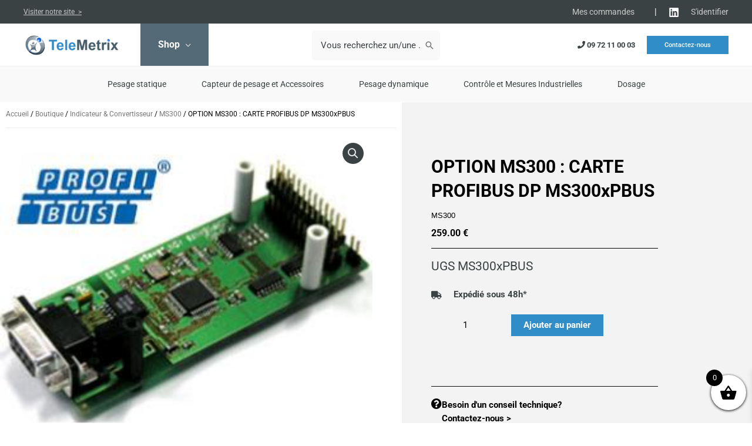

--- FILE ---
content_type: text/css
request_url: https://shop.telemetrix.fr/wp-content/uploads/elementor/css/post-228916.css?ver=1767909917
body_size: 786
content:
.elementor-228916 .elementor-element.elementor-element-8542d6a:not(.elementor-motion-effects-element-type-background), .elementor-228916 .elementor-element.elementor-element-8542d6a > .elementor-motion-effects-container > .elementor-motion-effects-layer{background-color:#FFFFFF;}.elementor-228916 .elementor-element.elementor-element-8542d6a{transition:background 0.3s, border 0.3s, border-radius 0.3s, box-shadow 0.3s;margin-top:0px;margin-bottom:0px;padding:0px 0px 0px 20px;}.elementor-228916 .elementor-element.elementor-element-8542d6a > .elementor-background-overlay{transition:background 0.3s, border-radius 0.3s, opacity 0.3s;}.elementor-228916 .elementor-element.elementor-element-b47ee5b > .elementor-element-populated{margin:20px 0px 10px 0px;--e-column-margin-right:0px;--e-column-margin-left:0px;padding:10px 0px 0px 30px;}.elementor-228916 .elementor-element.elementor-element-b7a1a6a{margin-top:20px;margin-bottom:30px;}.elementor-228916 .elementor-element.elementor-element-f187028 > .elementor-element-populated{padding:0px 20px 0px 0px;}.elementor-228916 .elementor-element.elementor-element-08a91fe .elementor-heading-title{font-size:14px;}.elementor-228916 .elementor-element.elementor-element-f8e31b4 .elementor-menu-toggle{margin:0 auto;}.elementor-228916 .elementor-element.elementor-element-f8e31b4 .elementor-nav-menu .elementor-item{font-size:14px;}.elementor-228916 .elementor-element.elementor-element-f8e31b4 .elementor-nav-menu--main .elementor-item:hover,
					.elementor-228916 .elementor-element.elementor-element-f8e31b4 .elementor-nav-menu--main .elementor-item.elementor-item-active,
					.elementor-228916 .elementor-element.elementor-element-f8e31b4 .elementor-nav-menu--main .elementor-item.highlighted,
					.elementor-228916 .elementor-element.elementor-element-f8e31b4 .elementor-nav-menu--main .elementor-item:focus{color:var( --e-global-color-astglobalcolor7 );fill:var( --e-global-color-astglobalcolor7 );}.elementor-228916 .elementor-element.elementor-element-f8e31b4 .elementor-nav-menu--main .elementor-item.elementor-item-active{color:var( --e-global-color-astglobalcolor7 );}.elementor-228916 .elementor-element.elementor-element-f8e31b4 .elementor-nav-menu--main .elementor-item{padding-left:0px;padding-right:0px;padding-top:8px;padding-bottom:8px;}.elementor-228916 .elementor-element.elementor-element-02048d5 > .elementor-element-populated{border-style:solid;border-width:0px 0px 0px 1px;border-color:#DBDBDB;margin:0px 0px 0px 0px;--e-column-margin-right:0px;--e-column-margin-left:0px;padding:0px 20px 0px 30px;}.elementor-228916 .elementor-element.elementor-element-968878a .elementor-heading-title{font-size:14px;}.elementor-228916 .elementor-element.elementor-element-fc3c4bd .elementor-menu-toggle{margin:0 auto;}.elementor-228916 .elementor-element.elementor-element-fc3c4bd .elementor-nav-menu .elementor-item{font-size:14px;}.elementor-228916 .elementor-element.elementor-element-fc3c4bd .elementor-nav-menu--main .elementor-item:hover,
					.elementor-228916 .elementor-element.elementor-element-fc3c4bd .elementor-nav-menu--main .elementor-item.elementor-item-active,
					.elementor-228916 .elementor-element.elementor-element-fc3c4bd .elementor-nav-menu--main .elementor-item.highlighted,
					.elementor-228916 .elementor-element.elementor-element-fc3c4bd .elementor-nav-menu--main .elementor-item:focus{color:var( --e-global-color-astglobalcolor7 );fill:var( --e-global-color-astglobalcolor7 );}.elementor-228916 .elementor-element.elementor-element-fc3c4bd .elementor-nav-menu--main .elementor-item.elementor-item-active{color:var( --e-global-color-astglobalcolor7 );}.elementor-228916 .elementor-element.elementor-element-fc3c4bd .elementor-nav-menu--main .elementor-item{padding-left:0px;padding-right:0px;padding-top:8px;padding-bottom:8px;}.elementor-228916 .elementor-element.elementor-element-45f4d80 > .elementor-element-populated{border-style:solid;border-width:0px 0px 0px 1px;border-color:#DBDBDB;margin:0px 0px 0px 0px;--e-column-margin-right:0px;--e-column-margin-left:0px;padding:0px 20px 0px 30px;}.elementor-228916 .elementor-element.elementor-element-d3c9d33 .elementor-heading-title{font-size:14px;}.elementor-228916 .elementor-element.elementor-element-d261e91 .elementor-menu-toggle{margin:0 auto;}.elementor-228916 .elementor-element.elementor-element-d261e91 .elementor-nav-menu .elementor-item{font-size:14px;}.elementor-228916 .elementor-element.elementor-element-d261e91 .elementor-nav-menu--main .elementor-item:hover,
					.elementor-228916 .elementor-element.elementor-element-d261e91 .elementor-nav-menu--main .elementor-item.elementor-item-active,
					.elementor-228916 .elementor-element.elementor-element-d261e91 .elementor-nav-menu--main .elementor-item.highlighted,
					.elementor-228916 .elementor-element.elementor-element-d261e91 .elementor-nav-menu--main .elementor-item:focus{color:var( --e-global-color-astglobalcolor7 );fill:var( --e-global-color-astglobalcolor7 );}.elementor-228916 .elementor-element.elementor-element-d261e91 .elementor-nav-menu--main .elementor-item.elementor-item-active{color:var( --e-global-color-astglobalcolor7 );}.elementor-228916 .elementor-element.elementor-element-d261e91 .elementor-nav-menu--main .elementor-item{padding-left:0px;padding-right:0px;padding-top:8px;padding-bottom:8px;}.elementor-228916 .elementor-element.elementor-element-39a79ec .elementor-heading-title{font-size:14px;}.elementor-228916 .elementor-element.elementor-element-8704f40 .elementor-menu-toggle{margin:0 auto;}.elementor-228916 .elementor-element.elementor-element-8704f40 .elementor-nav-menu--main .elementor-item:hover,
					.elementor-228916 .elementor-element.elementor-element-8704f40 .elementor-nav-menu--main .elementor-item.elementor-item-active,
					.elementor-228916 .elementor-element.elementor-element-8704f40 .elementor-nav-menu--main .elementor-item.highlighted,
					.elementor-228916 .elementor-element.elementor-element-8704f40 .elementor-nav-menu--main .elementor-item:focus{color:var( --e-global-color-astglobalcolor7 );fill:var( --e-global-color-astglobalcolor7 );}.elementor-228916 .elementor-element.elementor-element-8704f40 .elementor-nav-menu--main .elementor-item.elementor-item-active{color:var( --e-global-color-astglobalcolor7 );}.elementor-228916 .elementor-element.elementor-element-8704f40 .elementor-nav-menu--main .elementor-item{padding-left:0px;padding-right:0px;padding-top:8px;padding-bottom:8px;}.elementor-228916 .elementor-element.elementor-element-8a7129c > .elementor-element-populated{border-style:solid;border-width:0px 0px 0px 1px;border-color:#DBDBDB;margin:0px 0px 0px 0px;--e-column-margin-right:0px;--e-column-margin-left:0px;padding:0px 20px 0px 30px;}.elementor-228916 .elementor-element.elementor-element-3677dfe .elementor-heading-title{font-size:14px;}.elementor-228916 .elementor-element.elementor-element-c003253 .elementor-menu-toggle{margin:0 auto;}.elementor-228916 .elementor-element.elementor-element-c003253 .elementor-nav-menu .elementor-item{font-size:14px;}.elementor-228916 .elementor-element.elementor-element-c003253 .elementor-nav-menu--main .elementor-item:hover,
					.elementor-228916 .elementor-element.elementor-element-c003253 .elementor-nav-menu--main .elementor-item.elementor-item-active,
					.elementor-228916 .elementor-element.elementor-element-c003253 .elementor-nav-menu--main .elementor-item.highlighted,
					.elementor-228916 .elementor-element.elementor-element-c003253 .elementor-nav-menu--main .elementor-item:focus{color:var( --e-global-color-astglobalcolor7 );fill:var( --e-global-color-astglobalcolor7 );}.elementor-228916 .elementor-element.elementor-element-c003253 .elementor-nav-menu--main .elementor-item.elementor-item-active{color:var( --e-global-color-astglobalcolor7 );}.elementor-228916 .elementor-element.elementor-element-c003253 .elementor-nav-menu--main .elementor-item{padding-left:0px;padding-right:0px;padding-top:8px;padding-bottom:8px;}.elementor-228916 .elementor-element.elementor-element-9934d45 .elementor-heading-title{font-size:14px;}.elementor-228916 .elementor-element.elementor-element-02612cd:not(.elementor-motion-effects-element-type-background) > .elementor-widget-wrap, .elementor-228916 .elementor-element.elementor-element-02612cd > .elementor-widget-wrap > .elementor-motion-effects-container > .elementor-motion-effects-layer{background-color:#F3F3F3;}.elementor-228916 .elementor-element.elementor-element-02612cd > .elementor-element-populated{transition:background 0.3s, border 0.3s, border-radius 0.3s, box-shadow 0.3s;margin:0px 0px 0px 0px;--e-column-margin-right:0px;--e-column-margin-left:0px;padding:30px 0px 30px 50px;}.elementor-228916 .elementor-element.elementor-element-02612cd > .elementor-element-populated > .elementor-background-overlay{transition:background 0.3s, border-radius 0.3s, opacity 0.3s;}.elementor-228916 .elementor-element.elementor-element-4b801f8{--spacer-size:50px;}.elementor-228916 .elementor-element.elementor-element-be5e39b .elementor-button{background-color:#02010100;fill:#000000;color:#000000;padding:0px 0px 0px 0px;}.elementor-228916 .elementor-element.elementor-element-be5e39b .elementor-button:hover, .elementor-228916 .elementor-element.elementor-element-be5e39b .elementor-button:focus{color:var( --e-global-color-astglobalcolor7 );}.elementor-228916 .elementor-element.elementor-element-be5e39b .elementor-button:hover svg, .elementor-228916 .elementor-element.elementor-element-be5e39b .elementor-button:focus svg{fill:var( --e-global-color-astglobalcolor7 );}.elementor-228916 .elementor-element.elementor-element-13ff99b .elementor-button{background-color:#02010100;fill:#000000;color:#000000;padding:0px 0px 0px 0px;}.elementor-228916 .elementor-element.elementor-element-13ff99b .elementor-button:hover, .elementor-228916 .elementor-element.elementor-element-13ff99b .elementor-button:focus{color:var( --e-global-color-astglobalcolor7 );}.elementor-228916 .elementor-element.elementor-element-13ff99b .elementor-button:hover svg, .elementor-228916 .elementor-element.elementor-element-13ff99b .elementor-button:focus svg{fill:var( --e-global-color-astglobalcolor7 );}.elementor-228916 .elementor-element.elementor-element-5f00ad1 .elementor-button{background-color:#02010100;fill:#000000;color:#000000;padding:0px 0px 0px 0px;}.elementor-228916 .elementor-element.elementor-element-5f00ad1 .elementor-button:hover, .elementor-228916 .elementor-element.elementor-element-5f00ad1 .elementor-button:focus{color:var( --e-global-color-astglobalcolor7 );}.elementor-228916 .elementor-element.elementor-element-5f00ad1 .elementor-button:hover svg, .elementor-228916 .elementor-element.elementor-element-5f00ad1 .elementor-button:focus svg{fill:var( --e-global-color-astglobalcolor7 );}.elementor-228916 .elementor-element.elementor-element-d2605be .elementor-button{background-color:#02010100;fill:#000000;color:#000000;padding:0px 0px 0px 0px;}.elementor-228916 .elementor-element.elementor-element-d2605be .elementor-button:hover, .elementor-228916 .elementor-element.elementor-element-d2605be .elementor-button:focus{color:var( --e-global-color-astglobalcolor7 );}.elementor-228916 .elementor-element.elementor-element-d2605be .elementor-button:hover svg, .elementor-228916 .elementor-element.elementor-element-d2605be .elementor-button:focus svg{fill:var( --e-global-color-astglobalcolor7 );}@media(min-width:768px){.elementor-228916 .elementor-element.elementor-element-b47ee5b{width:75%;}.elementor-228916 .elementor-element.elementor-element-02612cd{width:25%;}}

--- FILE ---
content_type: text/css
request_url: https://shop.telemetrix.fr/wp-content/uploads/elementor/css/post-228867.css?ver=1767909918
body_size: 2020
content:
.elementor-228867 .elementor-element.elementor-element-42d43da1:not(.elementor-motion-effects-element-type-background), .elementor-228867 .elementor-element.elementor-element-42d43da1 > .elementor-motion-effects-container > .elementor-motion-effects-layer{background-color:#ededed;}.elementor-228867 .elementor-element.elementor-element-42d43da1{transition:background 0.3s, border 0.3s, border-radius 0.3s, box-shadow 0.3s;padding:0px 0px 0px 0px;}.elementor-228867 .elementor-element.elementor-element-42d43da1 > .elementor-background-overlay{transition:background 0.3s, border-radius 0.3s, opacity 0.3s;}.elementor-228867 .elementor-element.elementor-element-3833437e > .elementor-element-populated{padding:0% 0% 0% 0%;}.elementor-228867 .elementor-element.elementor-element-ccf46c9:not(.elementor-motion-effects-element-type-background), .elementor-228867 .elementor-element.elementor-element-ccf46c9 > .elementor-motion-effects-container > .elementor-motion-effects-layer{background-color:#FFFFFF;}.elementor-228867 .elementor-element.elementor-element-ccf46c9 > .elementor-container{max-width:700px;}.elementor-228867 .elementor-element.elementor-element-ccf46c9{border-style:solid;border-width:1px 0px 0px 0px;border-color:#F5F5F5;transition:background 0.3s, border 0.3s, border-radius 0.3s, box-shadow 0.3s;padding:100px 30px 50px 30px;}.elementor-228867 .elementor-element.elementor-element-ccf46c9 > .elementor-background-overlay{transition:background 0.3s, border-radius 0.3s, opacity 0.3s;}.elementor-228867 .elementor-element.elementor-element-47a94a31{text-align:center;}.elementor-228867 .elementor-element.elementor-element-47a94a31 .elementor-heading-title{font-size:45px;font-weight:600;}.elementor-228867 .elementor-element.elementor-element-224f5f6f{text-align:center;}.elementor-228867 .elementor-element.elementor-element-ba7e792 .elementor-icon-list-icon i{transition:color 0.3s;}.elementor-228867 .elementor-element.elementor-element-ba7e792 .elementor-icon-list-icon svg{transition:fill 0.3s;}.elementor-228867 .elementor-element.elementor-element-ba7e792{--e-icon-list-icon-size:36px;--icon-vertical-offset:0px;}.elementor-228867 .elementor-element.elementor-element-ba7e792 .elementor-icon-list-icon{padding-inline-end:12px;}.elementor-228867 .elementor-element.elementor-element-ba7e792 .elementor-icon-list-item > .elementor-icon-list-text, .elementor-228867 .elementor-element.elementor-element-ba7e792 .elementor-icon-list-item > a{font-size:36px;font-weight:700;}.elementor-228867 .elementor-element.elementor-element-ba7e792 .elementor-icon-list-text{transition:color 0.3s;}.elementor-228867 .elementor-element.elementor-element-6e20759e > .elementor-widget-container{margin:50px 0px 0px 0px;box-shadow:0px 0px 48px 0px rgba(0,0,0,0.11);}.elementor-228867 .elementor-element.elementor-element-6e20759e .elementor-field-group{padding-right:calc( 0px/2 );padding-left:calc( 0px/2 );margin-bottom:0px;}.elementor-228867 .elementor-element.elementor-element-6e20759e .elementor-form-fields-wrapper{margin-left:calc( -0px/2 );margin-right:calc( -0px/2 );margin-bottom:-0px;}.elementor-228867 .elementor-element.elementor-element-6e20759e .elementor-field-group.recaptcha_v3-bottomleft, .elementor-228867 .elementor-element.elementor-element-6e20759e .elementor-field-group.recaptcha_v3-bottomright{margin-bottom:0;}body.rtl .elementor-228867 .elementor-element.elementor-element-6e20759e .elementor-labels-inline .elementor-field-group > label{padding-left:0px;}body:not(.rtl) .elementor-228867 .elementor-element.elementor-element-6e20759e .elementor-labels-inline .elementor-field-group > label{padding-right:0px;}body .elementor-228867 .elementor-element.elementor-element-6e20759e .elementor-labels-above .elementor-field-group > label{padding-bottom:0px;}.elementor-228867 .elementor-element.elementor-element-6e20759e .elementor-field-group > label{font-size:12px;}.elementor-228867 .elementor-element.elementor-element-6e20759e .elementor-field-type-html{padding-bottom:0px;}.elementor-228867 .elementor-element.elementor-element-6e20759e .elementor-field-group .elementor-field{color:#000000;}.elementor-228867 .elementor-element.elementor-element-6e20759e .elementor-field-group .elementor-field, .elementor-228867 .elementor-element.elementor-element-6e20759e .elementor-field-subgroup label{font-size:14px;font-weight:300;}.elementor-228867 .elementor-element.elementor-element-6e20759e .elementor-field-group .elementor-field:not(.elementor-select-wrapper){background-color:#ffffff;border-width:0px 0px 0px 0px;border-radius:0px 0px 0px 0px;}.elementor-228867 .elementor-element.elementor-element-6e20759e .elementor-field-group .elementor-select-wrapper select{background-color:#ffffff;border-width:0px 0px 0px 0px;border-radius:0px 0px 0px 0px;}.elementor-228867 .elementor-element.elementor-element-6e20759e .elementor-button{font-size:14px;font-weight:600;text-transform:uppercase;border-radius:0px 0px 0px 0px;}.elementor-228867 .elementor-element.elementor-element-6e20759e .e-form__buttons__wrapper__button-next{background-color:var( --e-global-color-astglobalcolor7 );color:#ffffff;}.elementor-228867 .elementor-element.elementor-element-6e20759e .elementor-button[type="submit"]{background-color:var( --e-global-color-astglobalcolor7 );color:#ffffff;}.elementor-228867 .elementor-element.elementor-element-6e20759e .elementor-button[type="submit"] svg *{fill:#ffffff;}.elementor-228867 .elementor-element.elementor-element-6e20759e .e-form__buttons__wrapper__button-previous{color:#ffffff;}.elementor-228867 .elementor-element.elementor-element-6e20759e .e-form__buttons__wrapper__button-next:hover{color:#ffffff;}.elementor-228867 .elementor-element.elementor-element-6e20759e .elementor-button[type="submit"]:hover{color:#ffffff;}.elementor-228867 .elementor-element.elementor-element-6e20759e .elementor-button[type="submit"]:hover svg *{fill:#ffffff;}.elementor-228867 .elementor-element.elementor-element-6e20759e .e-form__buttons__wrapper__button-previous:hover{color:#ffffff;}.elementor-228867 .elementor-element.elementor-element-6e20759e{--e-form-steps-indicators-spacing:20px;--e-form-steps-indicator-padding:30px;--e-form-steps-indicator-inactive-secondary-color:#ffffff;--e-form-steps-indicator-active-secondary-color:#ffffff;--e-form-steps-indicator-completed-secondary-color:#ffffff;--e-form-steps-divider-width:1px;--e-form-steps-divider-gap:10px;}.elementor-228867 .elementor-element.elementor-element-7e37ff49 > .elementor-container > .elementor-column > .elementor-widget-wrap{align-content:flex-start;align-items:flex-start;}.elementor-228867 .elementor-element.elementor-element-7e37ff49:not(.elementor-motion-effects-element-type-background), .elementor-228867 .elementor-element.elementor-element-7e37ff49 > .elementor-motion-effects-container > .elementor-motion-effects-layer{background-color:#E0E0E0;}.elementor-228867 .elementor-element.elementor-element-7e37ff49{transition:background 0.3s, border 0.3s, border-radius 0.3s, box-shadow 0.3s;margin-top:0px;margin-bottom:0px;padding:90px 0px 90px 0px;}.elementor-228867 .elementor-element.elementor-element-7e37ff49 > .elementor-background-overlay{transition:background 0.3s, border-radius 0.3s, opacity 0.3s;}.elementor-228867 .elementor-element.elementor-element-6b19978b > .elementor-element-populated{padding:0px 50px 0px 30px;}.elementor-228867 .elementor-element.elementor-element-7f623f01{text-align:start;}.elementor-228867 .elementor-element.elementor-element-7f623f01 .elementor-heading-title{font-size:18px;font-weight:500;text-transform:uppercase;}.elementor-228867 .elementor-element.elementor-element-532af80 .elementor-nav-menu--main .elementor-item{color:#00000061;fill:#00000061;padding-left:0px;padding-right:0px;}.elementor-228867 .elementor-element.elementor-element-532af80 .elementor-nav-menu--main .elementor-item:hover,
					.elementor-228867 .elementor-element.elementor-element-532af80 .elementor-nav-menu--main .elementor-item.elementor-item-active,
					.elementor-228867 .elementor-element.elementor-element-532af80 .elementor-nav-menu--main .elementor-item.highlighted,
					.elementor-228867 .elementor-element.elementor-element-532af80 .elementor-nav-menu--main .elementor-item:focus{color:#308DC8;fill:#308DC8;}.elementor-228867 .elementor-element.elementor-element-532af80 .elementor-nav-menu--dropdown a:hover,
					.elementor-228867 .elementor-element.elementor-element-532af80 .elementor-nav-menu--dropdown a:focus,
					.elementor-228867 .elementor-element.elementor-element-532af80 .elementor-nav-menu--dropdown a.elementor-item-active,
					.elementor-228867 .elementor-element.elementor-element-532af80 .elementor-nav-menu--dropdown a.highlighted,
					.elementor-228867 .elementor-element.elementor-element-532af80 .elementor-menu-toggle:hover,
					.elementor-228867 .elementor-element.elementor-element-532af80 .elementor-menu-toggle:focus{color:#308DC8;}.elementor-228867 .elementor-element.elementor-element-323d0a6b > .elementor-element-populated{padding:0px 50px 0px 30px;}.elementor-228867 .elementor-element.elementor-element-3884c46a > .elementor-widget-container{padding:0px 0px 0px 0px;}.elementor-228867 .elementor-element.elementor-element-3884c46a{text-align:start;}.elementor-228867 .elementor-element.elementor-element-3884c46a .elementor-heading-title{font-size:18px;font-weight:500;text-transform:uppercase;}.elementor-228867 .elementor-element.elementor-element-f20154f > .elementor-widget-container{padding:0px 0px 0px 0px;}.elementor-228867 .elementor-element.elementor-element-f20154f .elementor-nav-menu--main .elementor-item{color:#00000061;fill:#00000061;padding-left:0px;padding-right:0px;padding-top:7px;padding-bottom:7px;}.elementor-228867 .elementor-element.elementor-element-f20154f .elementor-nav-menu--main .elementor-item:hover,
					.elementor-228867 .elementor-element.elementor-element-f20154f .elementor-nav-menu--main .elementor-item.elementor-item-active,
					.elementor-228867 .elementor-element.elementor-element-f20154f .elementor-nav-menu--main .elementor-item.highlighted,
					.elementor-228867 .elementor-element.elementor-element-f20154f .elementor-nav-menu--main .elementor-item:focus{color:#308DC8;fill:#308DC8;}.elementor-228867 .elementor-element.elementor-element-2f83da9 > .elementor-element-populated{padding:0px 50px -1px 30px;}.elementor-228867 .elementor-element.elementor-element-682896f0{text-align:start;}.elementor-228867 .elementor-element.elementor-element-682896f0 .elementor-heading-title{font-size:18px;font-weight:500;text-transform:uppercase;}.elementor-228867 .elementor-element.elementor-element-5ecb2bd > .elementor-widget-container{padding:0px 0px 0px 0px;}.elementor-228867 .elementor-element.elementor-element-5ecb2bd .elementor-nav-menu--main .elementor-item{color:#00000061;fill:#00000061;padding-left:0px;padding-right:0px;padding-top:7px;padding-bottom:7px;}.elementor-228867 .elementor-element.elementor-element-5ecb2bd .elementor-nav-menu--main .elementor-item:hover,
					.elementor-228867 .elementor-element.elementor-element-5ecb2bd .elementor-nav-menu--main .elementor-item.elementor-item-active,
					.elementor-228867 .elementor-element.elementor-element-5ecb2bd .elementor-nav-menu--main .elementor-item.highlighted,
					.elementor-228867 .elementor-element.elementor-element-5ecb2bd .elementor-nav-menu--main .elementor-item:focus{color:#308DC8;fill:#308DC8;}.elementor-228867 .elementor-element.elementor-element-27cee230{text-align:start;}.elementor-228867 .elementor-element.elementor-element-27cee230 .elementor-heading-title{font-size:18px;font-weight:500;text-transform:uppercase;}.elementor-228867 .elementor-element.elementor-element-60d8b01 .elementor-icon-list-icon i{color:#3B4244;transition:color 0.3s;}.elementor-228867 .elementor-element.elementor-element-60d8b01 .elementor-icon-list-icon svg{fill:#3B4244;transition:fill 0.3s;}.elementor-228867 .elementor-element.elementor-element-60d8b01{--e-icon-list-icon-size:40px;--icon-vertical-offset:0px;}.elementor-228867 .elementor-element.elementor-element-60d8b01 .elementor-icon-list-text{transition:color 0.3s;}.elementor-228867 .elementor-element.elementor-element-d9a4274{text-align:start;}.elementor-228867 .elementor-element.elementor-element-d9a4274 .elementor-heading-title{font-size:18px;font-weight:500;text-transform:uppercase;}.elementor-228867 .elementor-element.elementor-element-7f76425 > .elementor-widget-container{margin:2px 2px 2px 2px;padding:4px 4px 4px 4px;}.elementor-228867 .elementor-element.elementor-element-7f76425 .elementor-icon-list-items:not(.elementor-inline-items) .elementor-icon-list-item:not(:last-child){padding-block-end:calc(0px/2);}.elementor-228867 .elementor-element.elementor-element-7f76425 .elementor-icon-list-items:not(.elementor-inline-items) .elementor-icon-list-item:not(:first-child){margin-block-start:calc(0px/2);}.elementor-228867 .elementor-element.elementor-element-7f76425 .elementor-icon-list-items.elementor-inline-items .elementor-icon-list-item{margin-inline:calc(0px/2);}.elementor-228867 .elementor-element.elementor-element-7f76425 .elementor-icon-list-items.elementor-inline-items{margin-inline:calc(-0px/2);}.elementor-228867 .elementor-element.elementor-element-7f76425 .elementor-icon-list-items.elementor-inline-items .elementor-icon-list-item:after{inset-inline-end:calc(-0px/2);}.elementor-228867 .elementor-element.elementor-element-7f76425 .elementor-icon-list-icon i{transition:color 0.3s;}.elementor-228867 .elementor-element.elementor-element-7f76425 .elementor-icon-list-icon svg{transition:fill 0.3s;}.elementor-228867 .elementor-element.elementor-element-7f76425{--e-icon-list-icon-size:80px;--icon-vertical-offset:0px;}.elementor-228867 .elementor-element.elementor-element-7f76425 .elementor-icon-list-text{transition:color 0.3s;}.elementor-228867 .elementor-element.elementor-element-fce6438:not(.elementor-motion-effects-element-type-background), .elementor-228867 .elementor-element.elementor-element-fce6438 > .elementor-motion-effects-container > .elementor-motion-effects-layer{background-color:#ededed;}.elementor-228867 .elementor-element.elementor-element-fce6438{transition:background 0.3s, border 0.3s, border-radius 0.3s, box-shadow 0.3s;padding:20px 0px 20px 0px;}.elementor-228867 .elementor-element.elementor-element-fce6438 > .elementor-background-overlay{transition:background 0.3s, border-radius 0.3s, opacity 0.3s;}.elementor-228867 .elementor-element.elementor-element-6120c689{text-align:center;}.elementor-228867 .elementor-element.elementor-element-6120c689 .elementor-heading-title{font-size:12px;font-weight:300;color:#00000061;}.elementor-228867 .elementor-element.elementor-element-14d71283{--grid-template-columns:repeat(0, auto);--icon-size:18px;--grid-column-gap:24px;--grid-row-gap:0px;}.elementor-228867 .elementor-element.elementor-element-14d71283 .elementor-widget-container{text-align:center;}.elementor-228867 .elementor-element.elementor-element-14d71283 .elementor-social-icon{background-color:rgba(0,0,0,0);--icon-padding:0em;}.elementor-228867 .elementor-element.elementor-element-14d71283 .elementor-social-icon i{color:rgba(0,0,0,0.45);}.elementor-228867 .elementor-element.elementor-element-14d71283 .elementor-social-icon svg{fill:rgba(0,0,0,0.45);}.elementor-228867 .elementor-element.elementor-element-14d71283 .elementor-social-icon:hover i{color:#00ce1b;}.elementor-228867 .elementor-element.elementor-element-14d71283 .elementor-social-icon:hover svg{fill:#00ce1b;}.elementor-228867 .elementor-element.elementor-element-5b0ced1 .elementor-icon-list-icon i{transition:color 0.3s;}.elementor-228867 .elementor-element.elementor-element-5b0ced1 .elementor-icon-list-icon svg{transition:fill 0.3s;}.elementor-228867 .elementor-element.elementor-element-5b0ced1{--e-icon-list-icon-size:14px;--icon-vertical-offset:0px;}.elementor-228867 .elementor-element.elementor-element-5b0ced1 .elementor-icon-list-item > .elementor-icon-list-text, .elementor-228867 .elementor-element.elementor-element-5b0ced1 .elementor-icon-list-item > a{font-size:12px;}.elementor-228867 .elementor-element.elementor-element-5b0ced1 .elementor-icon-list-text{color:#00000061;transition:color 0.3s;}.elementor-228867 .elementor-element.elementor-element-5b0ced1 .elementor-icon-list-item:hover .elementor-icon-list-text{color:#308dc8;}.elementor-theme-builder-content-area{height:400px;}.elementor-location-header:before, .elementor-location-footer:before{content:"";display:table;clear:both;}@media(max-width:1024px){.elementor-228867 .elementor-element.elementor-element-42d43da1{padding:0px 0px 30px 0px;}.elementor-228867 .elementor-element.elementor-element-1664ee6d > .elementor-element-populated{padding:0px 040px 0px 40px;}.elementor-228867 .elementor-element.elementor-element-224f5f6f > .elementor-widget-container{padding:0% 020% 0% 20%;}.elementor-228867 .elementor-element.elementor-element-6e20759e > .elementor-widget-container{padding:0px 0px 0px 0px;}.elementor-228867 .elementor-element.elementor-element-7e37ff49{padding:70px 20px 20px 20px;}.elementor-228867 .elementor-element.elementor-element-14d71283 > .elementor-widget-container{padding:40px 0px 0px 0px;}}@media(max-width:767px){.elementor-228867 .elementor-element.elementor-element-42d43da1{padding:0px 0px 30px 0px;}.elementor-228867 .elementor-element.elementor-element-3833437e > .elementor-element-populated{padding:0px 0px 0px 0px;}.elementor-228867 .elementor-element.elementor-element-1664ee6d > .elementor-element-populated{padding:0px 0px 0px 0px;}.elementor-228867 .elementor-element.elementor-element-47a94a31 > .elementor-widget-container{margin:0px 0px 0px 0px;}.elementor-228867 .elementor-element.elementor-element-47a94a31 .elementor-heading-title{font-size:30px;line-height:1.3em;}.elementor-228867 .elementor-element.elementor-element-224f5f6f > .elementor-widget-container{padding:0px 0px 0px 0px;}.elementor-228867 .elementor-element.elementor-element-ba7e792{--e-icon-list-icon-size:20px;}.elementor-228867 .elementor-element.elementor-element-ba7e792 .elementor-icon-list-item > .elementor-icon-list-text, .elementor-228867 .elementor-element.elementor-element-ba7e792 .elementor-icon-list-item > a{font-size:20px;}.elementor-228867 .elementor-element.elementor-element-6e20759e > .elementor-widget-container{padding:0px 0px 0px 0px;}.elementor-228867 .elementor-element.elementor-element-7e37ff49{margin-top:0px;margin-bottom:30px;}.elementor-228867 .elementor-element.elementor-element-6b19978b{width:50%;}.elementor-228867 .elementor-element.elementor-element-532af80 > .elementor-widget-container{padding:0px 0px -1px 20px;}.elementor-228867 .elementor-element.elementor-element-323d0a6b{width:50%;}.elementor-228867 .elementor-element.elementor-element-323d0a6b > .elementor-element-populated{padding:0px 0px 0px 0px;}.elementor-228867 .elementor-element.elementor-element-f20154f > .elementor-widget-container{padding:0px 0px -1px 20px;}.elementor-228867 .elementor-element.elementor-element-2f83da9{width:50%;}.elementor-228867 .elementor-element.elementor-element-2f83da9 > .elementor-element-populated{padding:50px 0px 0px 0px;}.elementor-228867 .elementor-element.elementor-element-5ecb2bd > .elementor-widget-container{padding:0px 0px -1px 20px;}.elementor-228867 .elementor-element.elementor-element-3b9db5f5{width:50%;}.elementor-228867 .elementor-element.elementor-element-3b9db5f5 > .elementor-element-populated{padding:50px 0px 0px 0px;}.elementor-228867 .elementor-element.elementor-element-6120c689 .elementor-heading-title{line-height:15px;}.elementor-228867 .elementor-element.elementor-element-14d71283 .elementor-widget-container{text-align:center;}}@media(min-width:768px){.elementor-228867 .elementor-element.elementor-element-6b19978b{width:21.825%;}.elementor-228867 .elementor-element.elementor-element-323d0a6b{width:26.386%;}.elementor-228867 .elementor-element.elementor-element-2f83da9{width:29.167%;}.elementor-228867 .elementor-element.elementor-element-3b9db5f5{width:22.599%;}}@media(max-width:1024px) and (min-width:768px){.elementor-228867 .elementor-element.elementor-element-6b19978b{width:25%;}.elementor-228867 .elementor-element.elementor-element-323d0a6b{width:25%;}.elementor-228867 .elementor-element.elementor-element-2f83da9{width:25%;}.elementor-228867 .elementor-element.elementor-element-3b9db5f5{width:25%;}}

--- FILE ---
content_type: text/css
request_url: https://shop.telemetrix.fr/wp-content/uploads/elementor/css/post-229187.css?ver=1767910214
body_size: 2740
content:
.elementor-229187 .elementor-element.elementor-element-1320732:not(.elementor-motion-effects-element-type-background), .elementor-229187 .elementor-element.elementor-element-1320732 > .elementor-motion-effects-container > .elementor-motion-effects-layer{background-color:transparent;background-image:linear-gradient(90deg, #FFFFFF 50%, #F3F3F3 50%);}.elementor-229187 .elementor-element.elementor-element-1320732{transition:background 0.3s, border 0.3s, border-radius 0.3s, box-shadow 0.3s;margin-top:-1px;margin-bottom:0px;padding:0px 0px 0px 0px;}.elementor-229187 .elementor-element.elementor-element-1320732 > .elementor-background-overlay{transition:background 0.3s, border-radius 0.3s, opacity 0.3s;}.elementor-229187 .elementor-element.elementor-element-45b1ce6:not(.elementor-motion-effects-element-type-background) > .elementor-widget-wrap, .elementor-229187 .elementor-element.elementor-element-45b1ce6 > .elementor-widget-wrap > .elementor-motion-effects-container > .elementor-motion-effects-layer{background-color:#FFFFFF;}.elementor-229187 .elementor-element.elementor-element-45b1ce6 > .elementor-element-populated{transition:background 0.3s, border 0.3s, border-radius 0.3s, box-shadow 0.3s;padding:10px 0px 0px 0px;}.elementor-229187 .elementor-element.elementor-element-45b1ce6 > .elementor-element-populated > .elementor-background-overlay{transition:background 0.3s, border-radius 0.3s, opacity 0.3s;}.elementor-229187 .elementor-element.elementor-element-bda2298{margin-top:0px;margin-bottom:0px;}.elementor-229187 .elementor-element.elementor-element-4ad5e92 > .elementor-widget-container{margin:-10px 0px -20px 0px;}.elementor-229187 .elementor-element.elementor-element-4ad5e92 .woocommerce-breadcrumb{color:var( --e-global-color-astglobalcolor6 );font-size:12px;}.elementor-229187 .elementor-element.elementor-element-666661c{--divider-border-style:solid;--divider-color:#EDEDED;--divider-border-width:1px;}.elementor-229187 .elementor-element.elementor-element-666661c > .elementor-widget-container{margin:-15px 0px -15px 0px;}.elementor-229187 .elementor-element.elementor-element-666661c .elementor-divider-separator{width:100%;}.elementor-229187 .elementor-element.elementor-element-666661c .elementor-divider{padding-block-start:15px;padding-block-end:15px;}.elementor-229187 .elementor-element.elementor-element-5670d9c > .elementor-element-populated{padding:0px 050px 0px 0px;}.elementor-229187 .elementor-element.elementor-element-93559d7 .gallery-item{padding:0 5px 5px 0;}.elementor-229187 .elementor-element.elementor-element-93559d7 .gallery{margin:0 -5px -5px 0;}.elementor-229187 .elementor-element.elementor-element-93559d7 .gallery-item .gallery-caption{text-align:center;}.elementor-229187 .elementor-element.elementor-element-1602676 .elementor-wrapper{--video-aspect-ratio:1.77777;}.elementor-229187 .elementor-element.elementor-element-8ca87fd{margin-top:50px;margin-bottom:0px;padding:0px 0px 30px 0px;}.elementor-229187 .elementor-element.elementor-element-cb09f94 > .elementor-widget-container{margin:0px 0px 30px 0px;}.elementor-229187 .elementor-element.elementor-element-cb09f94.elementor-wc-products  ul.products{grid-column-gap:20px;grid-row-gap:40px;}.elementor-229187 .elementor-element.elementor-element-cb09f94.elementor-wc-products .attachment-woocommerce_thumbnail{margin-bottom:30px;}.elementor-229187 .elementor-element.elementor-element-cb09f94.elementor-wc-products ul.products li.product .woocommerce-loop-product__title, .elementor-229187 .elementor-element.elementor-element-cb09f94.elementor-wc-products ul.products li.product .woocommerce-loop-category__title{font-size:14px;}.elementor-229187 .elementor-element.elementor-element-cb09f94.elementor-wc-products .products > h2{margin-bottom:30px;}.elementor-229187 .elementor-element.elementor-element-cb09f94.elementor-wc-products ul.products li.product .woocommerce-loop-product__title{margin-bottom:0px;}.elementor-229187 .elementor-element.elementor-element-cb09f94.elementor-wc-products ul.products li.product .woocommerce-loop-category__title{margin-bottom:0px;}.elementor-229187 .elementor-element.elementor-element-cb09f94.elementor-wc-products ul.products li.product .price{color:var( --e-global-color-astglobalcolor1 );}.elementor-229187 .elementor-element.elementor-element-cb09f94.elementor-wc-products ul.products li.product .price ins{color:var( --e-global-color-astglobalcolor1 );}.elementor-229187 .elementor-element.elementor-element-cb09f94.elementor-wc-products ul.products li.product .price ins .amount{color:var( --e-global-color-astglobalcolor1 );}.elementor-229187 .elementor-element.elementor-element-cb09f94.elementor-wc-products ul.products li.product{border-radius:5px;padding:20px 20px 20px 20px;box-shadow:2px 5px 20px 10px rgba(0, 0, 0, 0.02);background-color:#FFFFFF;}.elementor-229187 .elementor-element.elementor-element-cb09f94.elementor-wc-products ul.products li.product span.onsale{display:block;}.elementor-229187 .elementor-element.elementor-element-d26193d:not(.elementor-motion-effects-element-type-background) > .elementor-widget-wrap, .elementor-229187 .elementor-element.elementor-element-d26193d > .elementor-widget-wrap > .elementor-motion-effects-container > .elementor-motion-effects-layer{background-color:#F3F3F3;}.elementor-229187 .elementor-element.elementor-element-d26193d > .elementor-element-populated, .elementor-229187 .elementor-element.elementor-element-d26193d > .elementor-element-populated > .elementor-background-overlay, .elementor-229187 .elementor-element.elementor-element-d26193d > .elementor-background-slideshow{border-radius:0px 0px 0px 0px;}.elementor-229187 .elementor-element.elementor-element-d26193d > .elementor-element-populated{transition:background 0.3s, border 0.3s, border-radius 0.3s, box-shadow 0.3s;padding:0px 10px 10px 10px;}.elementor-229187 .elementor-element.elementor-element-d26193d > .elementor-element-populated > .elementor-background-overlay{transition:background 0.3s, border-radius 0.3s, opacity 0.3s;}.elementor-229187 .elementor-element.elementor-element-fc21922{margin-top:50px;margin-bottom:0px;padding:30px 0px 30px 30px;}.elementor-229187 .elementor-element.elementor-element-6cc8b48e > .elementor-widget-container{margin:0px 0px -11px 0px;}.elementor-229187 .elementor-element.elementor-element-6cc8b48e .elementor-heading-title{font-weight:700;line-height:41px;}.elementor-229187 .elementor-element.elementor-element-314a89e > .elementor-widget-container{margin:-10px 0px 0px 0px;}.elementor-229187 .elementor-element.elementor-element-314a89e .elementor-heading-title{font-family:"Arial", Sans-serif;font-weight:normal;line-height:1.2em;}.elementor-229187 .elementor-element.elementor-element-0b98f49 > .elementor-widget-container{margin:-12px 0px -12px 0px;}.woocommerce .elementor-229187 .elementor-element.elementor-element-0b98f49 .price{color:#000000;font-size:16px;}.woocommerce .elementor-229187 .elementor-element.elementor-element-0b98f49 .price ins{color:var( --e-global-color-astglobalcolor7 );}.elementor-229187 .elementor-element.elementor-element-273d8f3 > .elementor-widget-container{margin:0px 0px -20px 0px;}.elementor-229187 .elementor-element.elementor-element-273d8f3{font-family:"Roboto", Sans-serif;font-size:23px;font-weight:600;}.elementor-229187 .elementor-element.elementor-element-273d8f3 a{font-size:71px;}.elementor-229187 .elementor-element.elementor-element-3089655{font-size:14px;line-height:1.4em;}.elementor-229187 .elementor-element.elementor-element-8a3010c .elementor-icon-list-icon i{transition:color 0.3s;}.elementor-229187 .elementor-element.elementor-element-8a3010c .elementor-icon-list-icon svg{transition:fill 0.3s;}.elementor-229187 .elementor-element.elementor-element-8a3010c{--e-icon-list-icon-size:14px;--icon-vertical-offset:0px;}.elementor-229187 .elementor-element.elementor-element-8a3010c .elementor-icon-list-icon{padding-inline-end:15px;}.elementor-229187 .elementor-element.elementor-element-8a3010c .elementor-icon-list-item > .elementor-icon-list-text, .elementor-229187 .elementor-element.elementor-element-8a3010c .elementor-icon-list-item > a{font-weight:bold;}.elementor-229187 .elementor-element.elementor-element-8a3010c .elementor-icon-list-text{transition:color 0.3s;}.elementor-229187 .elementor-element.elementor-element-a9a8680 > .elementor-widget-container{margin:0px 0px 0px 0px;}.elementor-229187 .elementor-element.elementor-element-a9a8680 .cart button, .elementor-229187 .elementor-element.elementor-element-a9a8680 .cart .button{border-style:solid;border-width:1px 1px 1px 1px;border-radius:0px 0px 0px 0px;padding:14px 35px 14px 35px;transition:all 0.2s;}.elementor-229187 .elementor-element.elementor-element-a9a8680 .quantity .qty{border-radius:0px 0px 0px 0px;color:#000000;background-color:#FFFFFF00;border-color:#00000000;transition:all 0.2s;}.elementor-229187 .elementor-element.elementor-element-a9a8680 .quantity .qty:focus{color:#000000;}.woocommerce .elementor-229187 .elementor-element.elementor-element-a9a8680 form.cart table.variations label{color:#000000;font-size:14px;font-weight:bold;}.elementor-229187 .elementor-element.elementor-element-8d54bde{--spacer-size:30px;}.elementor-229187 .elementor-element.elementor-element-5da7f04{--divider-border-style:solid;--divider-border-width:1px;}.elementor-229187 .elementor-element.elementor-element-5da7f04 > .elementor-widget-container{margin:-15px 0px -15px 0px;}.elementor-229187 .elementor-element.elementor-element-5da7f04 .elementor-divider-separator{width:100%;}.elementor-229187 .elementor-element.elementor-element-5da7f04 .elementor-divider{padding-block-start:15px;padding-block-end:15px;}.elementor-229187 .elementor-element.elementor-element-4f98925 .elementor-icon-box-wrapper{align-items:start;gap:14px;}.elementor-229187 .elementor-element.elementor-element-4f98925 .elementor-icon-box-title{margin-block-end:7px;}.elementor-229187 .elementor-element.elementor-element-4f98925.elementor-view-stacked .elementor-icon{background-color:#000000;}.elementor-229187 .elementor-element.elementor-element-4f98925.elementor-view-framed .elementor-icon, .elementor-229187 .elementor-element.elementor-element-4f98925.elementor-view-default .elementor-icon{fill:#000000;color:#000000;border-color:#000000;}.elementor-229187 .elementor-element.elementor-element-4f98925 .elementor-icon{font-size:18px;}.elementor-229187 .elementor-element.elementor-element-4f98925 .elementor-icon-box-title, .elementor-229187 .elementor-element.elementor-element-4f98925 .elementor-icon-box-title a{font-size:15px;line-height:23px;}.elementor-229187 .elementor-element.elementor-element-4f98925 .elementor-icon-box-description{font-size:12px;line-height:14px;}.elementor-229187 .elementor-element.elementor-element-874fc35:not(.elementor-motion-effects-element-type-background), .elementor-229187 .elementor-element.elementor-element-874fc35 > .elementor-motion-effects-container > .elementor-motion-effects-layer{background-color:#F9F9F9;}.elementor-229187 .elementor-element.elementor-element-874fc35{transition:background 0.3s, border 0.3s, border-radius 0.3s, box-shadow 0.3s;margin-top:0px;margin-bottom:0px;padding:0px 0px 0px 0px;}.elementor-229187 .elementor-element.elementor-element-874fc35 > .elementor-background-overlay{transition:background 0.3s, border-radius 0.3s, opacity 0.3s;}.elementor-229187 .elementor-element.elementor-element-17008f0 > .elementor-widget-container{margin:-50px 0px 0px 0px;}.woocommerce .elementor-229187 .elementor-element.elementor-element-17008f0 .woocommerce-tabs ul.wc-tabs li a{color:var( --e-global-color-secondary );}.woocommerce .elementor-229187 .elementor-element.elementor-element-17008f0 .woocommerce-tabs ul.wc-tabs li{background-color:#F3F3F3;border-color:#942E2E00;border-radius:10px 10px 0 0;}.woocommerce .elementor-229187 .elementor-element.elementor-element-17008f0 .woocommerce-tabs .woocommerce-Tabs-panel{border-color:#942E2E00;}.woocommerce .elementor-229187 .elementor-element.elementor-element-17008f0 .woocommerce-tabs ul.wc-tabs li.active a{color:#3B4244;}.woocommerce .elementor-229187 .elementor-element.elementor-element-17008f0 .woocommerce-tabs .woocommerce-Tabs-panel, .woocommerce .elementor-229187 .elementor-element.elementor-element-17008f0 .woocommerce-tabs ul.wc-tabs li.active{background-color:#F9F9F9;}.woocommerce .elementor-229187 .elementor-element.elementor-element-17008f0 .woocommerce-tabs ul.wc-tabs li.active{border-bottom-color:#F9F9F9;}.elementor-229187 .elementor-element.elementor-element-48bc3fb:not(.elementor-motion-effects-element-type-background), .elementor-229187 .elementor-element.elementor-element-48bc3fb > .elementor-motion-effects-container > .elementor-motion-effects-layer{background-color:#F9F9F9;}.elementor-229187 .elementor-element.elementor-element-48bc3fb{transition:background 0.3s, border 0.3s, border-radius 0.3s, box-shadow 0.3s;margin-top:0px;margin-bottom:0px;padding:0px 0px 0px 0px;}.elementor-229187 .elementor-element.elementor-element-48bc3fb > .elementor-background-overlay{transition:background 0.3s, border-radius 0.3s, opacity 0.3s;}.elementor-229187 .elementor-element.elementor-element-05bf84e{--spacer-size:10px;}.elementor-229187 .elementor-element.elementor-element-0542dea > .elementor-element-populated{padding:0px 0px 0px 50px;}.elementor-229187 .elementor-element.elementor-element-637d66c{--divider-border-style:solid;--divider-color:#EFEFEF;--divider-border-width:1px;}.elementor-229187 .elementor-element.elementor-element-637d66c > .elementor-widget-container{margin:-15px 0px -15px 0px;}.elementor-229187 .elementor-element.elementor-element-637d66c .elementor-divider-separator{width:100%;}.elementor-229187 .elementor-element.elementor-element-637d66c .elementor-divider{padding-block-start:15px;padding-block-end:15px;}.elementor-229187 .elementor-element.elementor-element-5693b77{--spacer-size:10px;}.elementor-229187 .elementor-element.elementor-element-1dfab36 > .elementor-element-populated{padding:0px 0px 0px 50px;}.elementor-229187 .elementor-element.elementor-element-e09099b:not(.elementor-motion-effects-element-type-background), .elementor-229187 .elementor-element.elementor-element-e09099b > .elementor-motion-effects-container > .elementor-motion-effects-layer{background-color:#F9F9F9;}.elementor-229187 .elementor-element.elementor-element-e09099b{transition:background 0.3s, border 0.3s, border-radius 0.3s, box-shadow 0.3s;margin-top:0px;margin-bottom:0px;padding:0px 0px 0px 0px;}.elementor-229187 .elementor-element.elementor-element-e09099b > .elementor-background-overlay{transition:background 0.3s, border-radius 0.3s, opacity 0.3s;}.elementor-229187 .elementor-element.elementor-element-48c0216{--spacer-size:10px;}.elementor-229187 .elementor-element.elementor-element-0310728{margin-top:0px;margin-bottom:50px;}.elementor-229187 .elementor-element.elementor-element-01225c3 > .elementor-element-populated{padding:0px 0px 0px 50px;}.elementor-229187 .elementor-element.elementor-element-c3e7570.elementor-wc-products  ul.products{grid-column-gap:20px;grid-row-gap:40px;}.elementor-229187 .elementor-element.elementor-element-c3e7570.elementor-wc-products .products > h2{margin-bottom:30px;}.elementor-229187 .elementor-element.elementor-element-c3e7570.elementor-wc-products ul.products li.product .woocommerce-loop-product__title{margin-bottom:0px;}.elementor-229187 .elementor-element.elementor-element-c3e7570.elementor-wc-products ul.products li.product .woocommerce-loop-category__title{margin-bottom:0px;}.elementor-229187 .elementor-element.elementor-element-c3e7570.elementor-wc-products ul.products li.product .price{color:var( --e-global-color-astglobalcolor1 );}.elementor-229187 .elementor-element.elementor-element-c3e7570.elementor-wc-products ul.products li.product .price ins{color:var( --e-global-color-astglobalcolor1 );}.elementor-229187 .elementor-element.elementor-element-c3e7570.elementor-wc-products ul.products li.product .price ins .amount{color:var( --e-global-color-astglobalcolor1 );}.elementor-229187 .elementor-element.elementor-element-c3e7570.elementor-wc-products ul.products li.product{border-radius:5px;padding:20px 20px 20px 20px;box-shadow:2px 5px 20px 10px rgba(0, 0, 0, 0.02);background-color:#FFFFFF;}.elementor-229187 .elementor-element.elementor-element-c3e7570.elementor-wc-products ul.products li.product span.onsale{display:block;}.elementor-229187 .elementor-element.elementor-element-ace946e.elementor-wc-products  ul.products{grid-column-gap:20px;grid-row-gap:40px;}.elementor-229187 .elementor-element.elementor-element-ace946e.elementor-wc-products .attachment-woocommerce_thumbnail{margin-bottom:30px;}.elementor-229187 .elementor-element.elementor-element-ace946e.elementor-wc-products ul.products li.product .woocommerce-loop-product__title, .elementor-229187 .elementor-element.elementor-element-ace946e.elementor-wc-products ul.products li.product .woocommerce-loop-category__title{font-size:16px;}.woocommerce .elementor-229187 .elementor-element.elementor-element-ace946e.elementor-wc-products .products > h2{margin-bottom:30px;}.elementor-229187 .elementor-element.elementor-element-ace946e.elementor-wc-products ul.products li.product .woocommerce-loop-product__title{margin-bottom:0px;}.elementor-229187 .elementor-element.elementor-element-ace946e.elementor-wc-products ul.products li.product .woocommerce-loop-category__title{margin-bottom:0px;}.elementor-229187 .elementor-element.elementor-element-ace946e.elementor-wc-products ul.products li.product .price{color:var( --e-global-color-astglobalcolor1 );}.elementor-229187 .elementor-element.elementor-element-ace946e.elementor-wc-products ul.products li.product .price ins{color:var( --e-global-color-astglobalcolor1 );}.elementor-229187 .elementor-element.elementor-element-ace946e.elementor-wc-products ul.products li.product .price ins .amount{color:var( --e-global-color-astglobalcolor1 );}.elementor-229187 .elementor-element.elementor-element-ace946e.elementor-wc-products ul.products li.product{border-radius:5px;padding:20px 20px 20px 20px;box-shadow:2px 5px 20px 10px rgba(0, 0, 0, 0.02);background-color:#FFFFFF;}.elementor-229187 .elementor-element.elementor-element-ace946e.elementor-wc-products ul.products li.product span.onsale{display:block;}@media(min-width:768px){.elementor-229187 .elementor-element.elementor-element-45b1ce6{width:60%;}.elementor-229187 .elementor-element.elementor-element-5670d9c{width:100%;}.elementor-229187 .elementor-element.elementor-element-d26193d{width:40%;}}@media(max-width:1024px) and (min-width:768px){.elementor-229187 .elementor-element.elementor-element-2e549f8{width:100%;}}@media(max-width:1024px){.elementor-229187 .elementor-element.elementor-element-1320732{margin-top:0px;margin-bottom:0px;}.elementor-229187 .elementor-element.elementor-element-cb09f94.elementor-wc-products  ul.products{grid-column-gap:20px;grid-row-gap:40px;}.elementor-229187 .elementor-element.elementor-element-0542dea > .elementor-element-populated{padding:0px 0px 0px 0px;}.elementor-229187 .elementor-element.elementor-element-1dfab36 > .elementor-element-populated{padding:0px 0px 0px 0px;}.elementor-229187 .elementor-element.elementor-element-01225c3 > .elementor-element-populated{padding:0px 0px 0px 0px;}.elementor-229187 .elementor-element.elementor-element-c3e7570.elementor-wc-products  ul.products{grid-column-gap:20px;grid-row-gap:40px;}.elementor-229187 .elementor-element.elementor-element-ace946e.elementor-wc-products  ul.products{grid-column-gap:20px;grid-row-gap:40px;}}@media(max-width:767px){.elementor-229187 .elementor-element.elementor-element-45b1ce6 > .elementor-element-populated{padding:0px 0px 0px 0px;}.elementor-229187 .elementor-element.elementor-element-4ad5e92 > .elementor-widget-container{padding:0px 15px 0px 15px;}.elementor-229187 .elementor-element.elementor-element-5670d9c > .elementor-element-populated{margin:0px 0px 0px 0px;--e-column-margin-right:0px;--e-column-margin-left:0px;padding:0px 0px 0px 0px;}.elementor-229187 .elementor-element.elementor-element-8ca87fd{margin-top:0px;margin-bottom:0px;padding:0px 0px 0px 0px;}.elementor-229187 .elementor-element.elementor-element-aa23f68 > .elementor-element-populated{padding:0px 0px 0px 0px;}.elementor-229187 .elementor-element.elementor-element-e0f9164 > .elementor-widget-container{margin:0px 0px -30px 0px;}.elementor-229187 .elementor-element.elementor-element-cb09f94 > .elementor-widget-container{margin:0px 0px 0px 0px;}.elementor-229187 .elementor-element.elementor-element-cb09f94.elementor-wc-products  ul.products{grid-column-gap:10px;grid-row-gap:40px;}.elementor-229187 .elementor-element.elementor-element-cb09f94.elementor-wc-products .attachment-woocommerce_thumbnail{margin-bottom:20px;}.elementor-229187 .elementor-element.elementor-element-cb09f94.elementor-wc-products ul.products li.product .woocommerce-loop-product__title, .elementor-229187 .elementor-element.elementor-element-cb09f94.elementor-wc-products ul.products li.product .woocommerce-loop-category__title{font-size:12px;}.elementor-229187 .elementor-element.elementor-element-cb09f94.elementor-wc-products ul.products li.product{padding:15px 15px 15px 15px;}.elementor-229187 .elementor-element.elementor-element-d26193d > .elementor-element-populated{padding:20px 20px 20px 20px;}.elementor-229187 .elementor-element.elementor-element-fc21922{margin-top:0px;margin-bottom:0px;padding:0px 0px 0px 0px;}.elementor-229187 .elementor-element.elementor-element-6cc8b48e .elementor-heading-title{font-size:21px;line-height:1.6em;}.elementor-229187 .elementor-element.elementor-element-8d54bde{--spacer-size:10px;}.elementor-229187 .elementor-element.elementor-element-4f98925 > .elementor-widget-container{margin:0px 0px 20px 0px;}.elementor-229187 .elementor-element.elementor-element-4f98925 .elementor-icon-box-wrapper{text-align:start;gap:8px;}.elementor-229187 .elementor-element.elementor-element-17008f0 > .elementor-widget-container{margin:0px 0px -30px 0px;}.elementor-229187 .elementor-element.elementor-element-48bc3fb{padding:20px 20px 20px 20px;}.elementor-229187 .elementor-element.elementor-element-b03934b > .elementor-element-populated{padding:0px 0px 0px 0px;}.elementor-229187 .elementor-element.elementor-element-05bf84e{--spacer-size:0px;}.elementor-229187 .elementor-element.elementor-element-ca09b1b{margin-top:-30px;margin-bottom:-30px;}.elementor-229187 .elementor-element.elementor-element-0542dea > .elementor-element-populated{padding:20px 0px 0px 0px;}.elementor-229187 .elementor-element.elementor-element-1dfab36 > .elementor-element-populated{padding:20px 0px 0px 0px;}.elementor-229187 .elementor-element.elementor-element-e09099b{padding:20px 20px 20px 20px;}.elementor-229187 .elementor-element.elementor-element-48c0216{--spacer-size:0px;}.elementor-229187 .elementor-element.elementor-element-0310728{margin-top:-30px;margin-bottom:0px;}.elementor-229187 .elementor-element.elementor-element-01225c3 > .elementor-element-populated{padding:20px 0px 0px 0px;}.elementor-229187 .elementor-element.elementor-element-c3e7570.elementor-wc-products  ul.products{grid-column-gap:10px;grid-row-gap:40px;}.elementor-229187 .elementor-element.elementor-element-c3e7570.elementor-wc-products .attachment-woocommerce_thumbnail{margin-bottom:20px;}.elementor-229187 .elementor-element.elementor-element-c3e7570.elementor-wc-products ul.products li.product .woocommerce-loop-product__title, .elementor-229187 .elementor-element.elementor-element-c3e7570.elementor-wc-products ul.products li.product .woocommerce-loop-category__title{font-size:12px;}.elementor-229187 .elementor-element.elementor-element-c3e7570.elementor-wc-products ul.products li.product{padding:15px 15px 15px 15px;}.elementor-229187 .elementor-element.elementor-element-ace946e.elementor-wc-products  ul.products{grid-column-gap:10px;grid-row-gap:40px;}.elementor-229187 .elementor-element.elementor-element-ace946e.elementor-wc-products .attachment-woocommerce_thumbnail{margin-bottom:20px;}.elementor-229187 .elementor-element.elementor-element-ace946e.elementor-wc-products ul.products li.product .woocommerce-loop-product__title, .elementor-229187 .elementor-element.elementor-element-ace946e.elementor-wc-products ul.products li.product .woocommerce-loop-category__title{font-size:12px;}.elementor-229187 .elementor-element.elementor-element-ace946e.elementor-wc-products ul.products li.product{padding:15px 15px 15px 15px;}}/* Start custom CSS for woocommerce-product-images, class: .elementor-element-efb96bc */.elementor-229187 .elementor-element.elementor-element-efb96bc .flex-control-nav.flex-control-thumbs {display: none;}

.elementor-229187 .elementor-element.elementor-element-efb96bc {height: 500px;}/* End custom CSS */
/* Start custom CSS for image-gallery, class: .elementor-element-93559d7 */.elementor-229187 .elementor-element.elementor-element-93559d7 .elementor-image-gallery .gallery-item img {width: 100%;}/* End custom CSS */
/* Start custom CSS for woocommerce-product-upsell, class: .elementor-element-cb09f94 */.elementor-229187 .elementor-element.elementor-element-cb09f94 ul.products li.product .price {display:none;}/* End custom CSS */
/* Start custom CSS for woocommerce-product-meta, class: .elementor-element-273d8f3 */.elementor-229187 .elementor-element.elementor-element-273d8f3 .posted_in.detail-container, .tagged_as.detail-container {display: none !important;}/* End custom CSS */
/* Start custom CSS for woocommerce-product-add-to-cart, class: .elementor-element-a9a8680 */.woocommerce ul.products li.product .price, .woocommerce div.product p.price, .woocommerce div.product span.price, .widget_layered_nav_filters ul li.chosen a, .woocommerce-page ul.products li.product .ast-woo-product-category, .wc-layered-nav-rating a {color: #0000; }

.woocommerce form .quantity .minus, .woocommerce form .quantity .plus { border-color: #0000; border-right: none; border-top: none; border-left: none; }

.woocommerce div.product form.cart .variations {border-bottom: 1px solid #EFEFEF; text-align: left;}

.reset_variations {visibility: hidden !important;}

.woocommerce ul.products li.product .price, .woocommerce div.product p.price, .woocommerce div.product span.price, .widget_layered_nav_filters ul li.chosen a, .woocommerce-page ul.products li.product .ast-woo-product-category, .wc-layered-nav-rating a {color: #000 !important;}/* End custom CSS */
/* Start custom CSS for woocommerce-product-data-tabs, class: .elementor-element-17008f0 */.woocommerce div.product.elementor .woocommerce-tabs .panel {padding-top: 50px;}
.woocommerce div.product .woocommerce-tabs ul.tabs {border: none;}

.ka_variation_header {display: none;}

.woocommerce div.product .woocommerce-tabs ul.tabs li.active::before {background: none;}/* End custom CSS */
/* Start custom CSS for woocommerce-product-upsell, class: .elementor-element-c3e7570 */.elementor-229187 .elementor-element.elementor-element-c3e7570 ul.products li.product .price {display:none;}/* End custom CSS */
/* Start custom CSS for woocommerce-product-related, class: .elementor-element-ace946e */.elementor-229187 .elementor-element.elementor-element-ace946e ul.products li.product .price {display:none;}/* End custom CSS */

--- FILE ---
content_type: text/css
request_url: https://shop.telemetrix.fr/wp-content/uploads/elementor/css/post-230413.css?ver=1767909919
body_size: 1064
content:
.elementor-230413 .elementor-element.elementor-element-dbcfa37 > .elementor-container > .elementor-column > .elementor-widget-wrap{align-content:center;align-items:center;}.elementor-230413 .elementor-element.elementor-element-dbcfa37:not(.elementor-motion-effects-element-type-background), .elementor-230413 .elementor-element.elementor-element-dbcfa37 > .elementor-motion-effects-container > .elementor-motion-effects-layer{background-color:#F3F3F3;}.elementor-230413 .elementor-element.elementor-element-dbcfa37 > .elementor-container{min-height:100vh;}.elementor-230413 .elementor-element.elementor-element-dbcfa37{transition:background 0.3s, border 0.3s, border-radius 0.3s, box-shadow 0.3s;}.elementor-230413 .elementor-element.elementor-element-dbcfa37 > .elementor-background-overlay{transition:background 0.3s, border-radius 0.3s, opacity 0.3s;}.elementor-230413 .elementor-element.elementor-element-dbff8fa > .elementor-element-populated{padding:0px 80px 0px 80px;}.elementor-230413 .elementor-element.elementor-element-45fdd88{width:var( --container-widget-width, 108px );max-width:108px;--container-widget-width:108px;--container-widget-flex-grow:0;top:330px;}body:not(.rtl) .elementor-230413 .elementor-element.elementor-element-45fdd88{left:479px;}body.rtl .elementor-230413 .elementor-element.elementor-element-45fdd88{right:479px;}.elementor-230413 .elementor-element.elementor-element-45fdd88 .elementor-icon-wrapper{text-align:center;}.elementor-230413 .elementor-element.elementor-element-45fdd88.elementor-view-stacked .elementor-icon{background-color:var( --e-global-color-astglobalcolor7 );}.elementor-230413 .elementor-element.elementor-element-45fdd88.elementor-view-framed .elementor-icon, .elementor-230413 .elementor-element.elementor-element-45fdd88.elementor-view-default .elementor-icon{color:var( --e-global-color-astglobalcolor7 );border-color:var( --e-global-color-astglobalcolor7 );}.elementor-230413 .elementor-element.elementor-element-45fdd88.elementor-view-framed .elementor-icon, .elementor-230413 .elementor-element.elementor-element-45fdd88.elementor-view-default .elementor-icon svg{fill:var( --e-global-color-astglobalcolor7 );}.elementor-230413 .elementor-element.elementor-element-f8ea2d6 .elementor-heading-title{font-size:45px;}.elementor-230413 .elementor-element.elementor-element-ea500c8{--spacer-size:10px;}.elementor-230413 .elementor-element.elementor-element-f072c8f .elementor-icon-list-items:not(.elementor-inline-items) .elementor-icon-list-item:not(:last-child){padding-block-end:calc(50px/2);}.elementor-230413 .elementor-element.elementor-element-f072c8f .elementor-icon-list-items:not(.elementor-inline-items) .elementor-icon-list-item:not(:first-child){margin-block-start:calc(50px/2);}.elementor-230413 .elementor-element.elementor-element-f072c8f .elementor-icon-list-items.elementor-inline-items .elementor-icon-list-item{margin-inline:calc(50px/2);}.elementor-230413 .elementor-element.elementor-element-f072c8f .elementor-icon-list-items.elementor-inline-items{margin-inline:calc(-50px/2);}.elementor-230413 .elementor-element.elementor-element-f072c8f .elementor-icon-list-items.elementor-inline-items .elementor-icon-list-item:after{inset-inline-end:calc(-50px/2);}.elementor-230413 .elementor-element.elementor-element-f072c8f .elementor-icon-list-item:not(:last-child):after{content:"";border-color:#ddd;}.elementor-230413 .elementor-element.elementor-element-f072c8f .elementor-icon-list-items:not(.elementor-inline-items) .elementor-icon-list-item:not(:last-child):after{border-block-start-style:solid;border-block-start-width:1px;}.elementor-230413 .elementor-element.elementor-element-f072c8f .elementor-icon-list-items.elementor-inline-items .elementor-icon-list-item:not(:last-child):after{border-inline-start-style:solid;}.elementor-230413 .elementor-element.elementor-element-f072c8f .elementor-inline-items .elementor-icon-list-item:not(:last-child):after{border-inline-start-width:1px;}.elementor-230413 .elementor-element.elementor-element-f072c8f .elementor-icon-list-icon i{transition:color 0.3s;}.elementor-230413 .elementor-element.elementor-element-f072c8f .elementor-icon-list-icon svg{transition:fill 0.3s;}.elementor-230413 .elementor-element.elementor-element-f072c8f{--e-icon-list-icon-size:20px;--icon-vertical-offset:0px;}.elementor-230413 .elementor-element.elementor-element-f072c8f .elementor-icon-list-item > .elementor-icon-list-text, .elementor-230413 .elementor-element.elementor-element-f072c8f .elementor-icon-list-item > a{font-size:20px;font-weight:bold;}.elementor-230413 .elementor-element.elementor-element-f072c8f .elementor-icon-list-text{transition:color 0.3s;}.elementor-230413 .elementor-element.elementor-element-43d0b78{--spacer-size:50px;}.elementor-230413 .elementor-element.elementor-element-0faaf09:not(.elementor-motion-effects-element-type-background) > .elementor-widget-wrap, .elementor-230413 .elementor-element.elementor-element-0faaf09 > .elementor-widget-wrap > .elementor-motion-effects-container > .elementor-motion-effects-layer{background-color:#FFFFFF;}.elementor-230413 .elementor-element.elementor-element-0faaf09 > .elementor-element-populated{transition:background 0.3s, border 0.3s, border-radius 0.3s, box-shadow 0.3s;}.elementor-230413 .elementor-element.elementor-element-0faaf09 > .elementor-element-populated > .elementor-background-overlay{transition:background 0.3s, border-radius 0.3s, opacity 0.3s;}.elementor-230413 .elementor-element.elementor-element-0e36385 > .elementor-container{max-width:350px;}.elementor-230413 .elementor-element.elementor-element-f0f8a7f .elementor-field-group{padding-right:calc( 10px/2 );padding-left:calc( 10px/2 );margin-bottom:20px;}.elementor-230413 .elementor-element.elementor-element-f0f8a7f .elementor-form-fields-wrapper{margin-left:calc( -10px/2 );margin-right:calc( -10px/2 );margin-bottom:-20px;}.elementor-230413 .elementor-element.elementor-element-f0f8a7f .elementor-field-group.recaptcha_v3-bottomleft, .elementor-230413 .elementor-element.elementor-element-f0f8a7f .elementor-field-group.recaptcha_v3-bottomright{margin-bottom:0;}body.rtl .elementor-230413 .elementor-element.elementor-element-f0f8a7f .elementor-labels-inline .elementor-field-group > label{padding-left:0px;}body:not(.rtl) .elementor-230413 .elementor-element.elementor-element-f0f8a7f .elementor-labels-inline .elementor-field-group > label{padding-right:0px;}body .elementor-230413 .elementor-element.elementor-element-f0f8a7f .elementor-labels-above .elementor-field-group > label{padding-bottom:0px;}.elementor-230413 .elementor-element.elementor-element-f0f8a7f .elementor-field-type-html{padding-bottom:0px;}.elementor-230413 .elementor-element.elementor-element-f0f8a7f .elementor-field-group .elementor-field:not(.elementor-select-wrapper){background-color:#ffffff;border-color:#DBDBDB;border-width:0px 0px 1px 0px;border-radius:0px 0px 0px 0px;}.elementor-230413 .elementor-element.elementor-element-f0f8a7f .elementor-field-group .elementor-select-wrapper select{background-color:#ffffff;border-color:#DBDBDB;border-width:0px 0px 1px 0px;border-radius:0px 0px 0px 0px;}.elementor-230413 .elementor-element.elementor-element-f0f8a7f .elementor-field-group .elementor-select-wrapper::before{color:#DBDBDB;}.elementor-230413 .elementor-element.elementor-element-f0f8a7f .e-form__buttons__wrapper__button-next{background-color:var( --e-global-color-astglobalcolor7 );color:#ffffff;}.elementor-230413 .elementor-element.elementor-element-f0f8a7f .elementor-button[type="submit"]{background-color:var( --e-global-color-astglobalcolor7 );color:#ffffff;}.elementor-230413 .elementor-element.elementor-element-f0f8a7f .elementor-button[type="submit"] svg *{fill:#ffffff;}.elementor-230413 .elementor-element.elementor-element-f0f8a7f .e-form__buttons__wrapper__button-previous{color:#ffffff;}.elementor-230413 .elementor-element.elementor-element-f0f8a7f .e-form__buttons__wrapper__button-next:hover{background-color:var( --e-global-color-astglobalcolor5 );color:#ffffff;}.elementor-230413 .elementor-element.elementor-element-f0f8a7f .elementor-button[type="submit"]:hover{background-color:var( --e-global-color-astglobalcolor5 );color:#ffffff;}.elementor-230413 .elementor-element.elementor-element-f0f8a7f .elementor-button[type="submit"]:hover svg *{fill:#ffffff;}.elementor-230413 .elementor-element.elementor-element-f0f8a7f .e-form__buttons__wrapper__button-previous:hover{color:#ffffff;}.elementor-230413 .elementor-element.elementor-element-f0f8a7f .elementor-message.elementor-message-success{color:#000000;}.elementor-230413 .elementor-element.elementor-element-f0f8a7f .elementor-message.elementor-message-danger{color:#000000;}.elementor-230413 .elementor-element.elementor-element-f0f8a7f .elementor-message.elementor-help-inline{color:#151515;}.elementor-230413 .elementor-element.elementor-element-f0f8a7f{--e-form-steps-indicators-spacing:20px;--e-form-steps-indicator-padding:30px;--e-form-steps-indicator-inactive-secondary-color:#ffffff;--e-form-steps-indicator-active-secondary-color:#ffffff;--e-form-steps-indicator-completed-secondary-color:#ffffff;--e-form-steps-divider-width:1px;--e-form-steps-divider-gap:10px;}@media(max-width:1024px){body:not(.rtl) .elementor-230413 .elementor-element.elementor-element-45fdd88{left:188px;}body.rtl .elementor-230413 .elementor-element.elementor-element-45fdd88{right:188px;}.elementor-230413 .elementor-element.elementor-element-f8ea2d6 .elementor-heading-title{font-size:30px;}.elementor-230413 .elementor-element.elementor-element-0faaf09 > .elementor-element-populated{padding:50px 50px 50px 50px;}}@media(max-width:1024px) and (min-width:768px){.elementor-230413 .elementor-element.elementor-element-dbff8fa{width:50%;}.elementor-230413 .elementor-element.elementor-element-0faaf09{width:50%;}}@media(max-width:767px){.elementor-230413 .elementor-element.elementor-element-dbff8fa > .elementor-element-populated{padding:50px 50px 50px 50px;}.elementor-230413 .elementor-element.elementor-element-0e36385{padding:50px 25px 50px 25px;}}

--- FILE ---
content_type: text/css
request_url: https://shop.telemetrix.fr/wp-content/uploads/elementor/css/post-230400.css?ver=1767910215
body_size: 1160
content:
.elementor-230400 .elementor-element.elementor-element-131b5737 > .elementor-container > .elementor-column > .elementor-widget-wrap{align-content:center;align-items:center;}.elementor-230400 .elementor-element.elementor-element-131b5737:not(.elementor-motion-effects-element-type-background), .elementor-230400 .elementor-element.elementor-element-131b5737 > .elementor-motion-effects-container > .elementor-motion-effects-layer{background-color:#F3F3F3;}.elementor-230400 .elementor-element.elementor-element-131b5737 > .elementor-container{min-height:100vh;}.elementor-230400 .elementor-element.elementor-element-131b5737{transition:background 0.3s, border 0.3s, border-radius 0.3s, box-shadow 0.3s;}.elementor-230400 .elementor-element.elementor-element-131b5737 > .elementor-background-overlay{transition:background 0.3s, border-radius 0.3s, opacity 0.3s;}.elementor-230400 .elementor-element.elementor-element-28a47131 > .elementor-element-populated{padding:0px 80px 0px 80px;}.elementor-230400 .elementor-element.elementor-element-d518133{width:var( --container-widget-width, 108px );max-width:108px;--container-widget-width:108px;--container-widget-flex-grow:0;top:337px;}body:not(.rtl) .elementor-230400 .elementor-element.elementor-element-d518133{left:417px;}body.rtl .elementor-230400 .elementor-element.elementor-element-d518133{right:417px;}.elementor-230400 .elementor-element.elementor-element-d518133 .elementor-icon-wrapper{text-align:center;}.elementor-230400 .elementor-element.elementor-element-d518133.elementor-view-stacked .elementor-icon{background-color:var( --e-global-color-astglobalcolor7 );}.elementor-230400 .elementor-element.elementor-element-d518133.elementor-view-framed .elementor-icon, .elementor-230400 .elementor-element.elementor-element-d518133.elementor-view-default .elementor-icon{color:var( --e-global-color-astglobalcolor7 );border-color:var( --e-global-color-astglobalcolor7 );}.elementor-230400 .elementor-element.elementor-element-d518133.elementor-view-framed .elementor-icon, .elementor-230400 .elementor-element.elementor-element-d518133.elementor-view-default .elementor-icon svg{fill:var( --e-global-color-astglobalcolor7 );}.elementor-230400 .elementor-element.elementor-element-54265d56 .elementor-heading-title{font-size:45px;}.elementor-230400 .elementor-element.elementor-element-6226a79{--spacer-size:10px;}.elementor-230400 .elementor-element.elementor-element-84e23dd .elementor-icon-list-items:not(.elementor-inline-items) .elementor-icon-list-item:not(:last-child){padding-block-end:calc(50px/2);}.elementor-230400 .elementor-element.elementor-element-84e23dd .elementor-icon-list-items:not(.elementor-inline-items) .elementor-icon-list-item:not(:first-child){margin-block-start:calc(50px/2);}.elementor-230400 .elementor-element.elementor-element-84e23dd .elementor-icon-list-items.elementor-inline-items .elementor-icon-list-item{margin-inline:calc(50px/2);}.elementor-230400 .elementor-element.elementor-element-84e23dd .elementor-icon-list-items.elementor-inline-items{margin-inline:calc(-50px/2);}.elementor-230400 .elementor-element.elementor-element-84e23dd .elementor-icon-list-items.elementor-inline-items .elementor-icon-list-item:after{inset-inline-end:calc(-50px/2);}.elementor-230400 .elementor-element.elementor-element-84e23dd .elementor-icon-list-item:not(:last-child):after{content:"";border-color:#ddd;}.elementor-230400 .elementor-element.elementor-element-84e23dd .elementor-icon-list-items:not(.elementor-inline-items) .elementor-icon-list-item:not(:last-child):after{border-block-start-style:solid;border-block-start-width:1px;}.elementor-230400 .elementor-element.elementor-element-84e23dd .elementor-icon-list-items.elementor-inline-items .elementor-icon-list-item:not(:last-child):after{border-inline-start-style:solid;}.elementor-230400 .elementor-element.elementor-element-84e23dd .elementor-inline-items .elementor-icon-list-item:not(:last-child):after{border-inline-start-width:1px;}.elementor-230400 .elementor-element.elementor-element-84e23dd .elementor-icon-list-icon i{transition:color 0.3s;}.elementor-230400 .elementor-element.elementor-element-84e23dd .elementor-icon-list-icon svg{transition:fill 0.3s;}.elementor-230400 .elementor-element.elementor-element-84e23dd{--e-icon-list-icon-size:20px;--icon-vertical-offset:0px;}.elementor-230400 .elementor-element.elementor-element-84e23dd .elementor-icon-list-item > .elementor-icon-list-text, .elementor-230400 .elementor-element.elementor-element-84e23dd .elementor-icon-list-item > a{font-size:20px;font-weight:bold;}.elementor-230400 .elementor-element.elementor-element-84e23dd .elementor-icon-list-text{transition:color 0.3s;}.elementor-230400 .elementor-element.elementor-element-2e4e94d9{--spacer-size:50px;}.elementor-230400 .elementor-element.elementor-element-6ee77379:not(.elementor-motion-effects-element-type-background) > .elementor-widget-wrap, .elementor-230400 .elementor-element.elementor-element-6ee77379 > .elementor-widget-wrap > .elementor-motion-effects-container > .elementor-motion-effects-layer{background-color:#FFFFFF;}.elementor-230400 .elementor-element.elementor-element-6ee77379 > .elementor-element-populated{transition:background 0.3s, border 0.3s, border-radius 0.3s, box-shadow 0.3s;}.elementor-230400 .elementor-element.elementor-element-6ee77379 > .elementor-element-populated > .elementor-background-overlay{transition:background 0.3s, border-radius 0.3s, opacity 0.3s;}.elementor-230400 .elementor-element.elementor-element-57cafc5c > .elementor-container{max-width:350px;}.elementor-230400 .elementor-element.elementor-element-eea2fe6 .elementor-field-group{padding-right:calc( 10px/2 );padding-left:calc( 10px/2 );margin-bottom:20px;}.elementor-230400 .elementor-element.elementor-element-eea2fe6 .elementor-form-fields-wrapper{margin-left:calc( -10px/2 );margin-right:calc( -10px/2 );margin-bottom:-20px;}.elementor-230400 .elementor-element.elementor-element-eea2fe6 .elementor-field-group.recaptcha_v3-bottomleft, .elementor-230400 .elementor-element.elementor-element-eea2fe6 .elementor-field-group.recaptcha_v3-bottomright{margin-bottom:0;}body.rtl .elementor-230400 .elementor-element.elementor-element-eea2fe6 .elementor-labels-inline .elementor-field-group > label{padding-left:0px;}body:not(.rtl) .elementor-230400 .elementor-element.elementor-element-eea2fe6 .elementor-labels-inline .elementor-field-group > label{padding-right:0px;}body .elementor-230400 .elementor-element.elementor-element-eea2fe6 .elementor-labels-above .elementor-field-group > label{padding-bottom:0px;}.elementor-230400 .elementor-element.elementor-element-eea2fe6 .elementor-field-type-html{padding-bottom:0px;}.elementor-230400 .elementor-element.elementor-element-eea2fe6 .elementor-field-group .elementor-field:not(.elementor-select-wrapper){background-color:#ffffff;border-color:#DBDBDB;border-width:0px 0px 1px 0px;border-radius:0px 0px 0px 0px;}.elementor-230400 .elementor-element.elementor-element-eea2fe6 .elementor-field-group .elementor-select-wrapper select{background-color:#ffffff;border-color:#DBDBDB;border-width:0px 0px 1px 0px;border-radius:0px 0px 0px 0px;}.elementor-230400 .elementor-element.elementor-element-eea2fe6 .elementor-field-group .elementor-select-wrapper::before{color:#DBDBDB;}.elementor-230400 .elementor-element.elementor-element-eea2fe6 .e-form__buttons__wrapper__button-next{background-color:var( --e-global-color-astglobalcolor7 );color:#ffffff;}.elementor-230400 .elementor-element.elementor-element-eea2fe6 .elementor-button[type="submit"]{background-color:var( --e-global-color-astglobalcolor7 );color:#ffffff;}.elementor-230400 .elementor-element.elementor-element-eea2fe6 .elementor-button[type="submit"] svg *{fill:#ffffff;}.elementor-230400 .elementor-element.elementor-element-eea2fe6 .e-form__buttons__wrapper__button-previous{color:#ffffff;}.elementor-230400 .elementor-element.elementor-element-eea2fe6 .e-form__buttons__wrapper__button-next:hover{background-color:var( --e-global-color-astglobalcolor5 );color:#ffffff;}.elementor-230400 .elementor-element.elementor-element-eea2fe6 .elementor-button[type="submit"]:hover{background-color:var( --e-global-color-astglobalcolor5 );color:#ffffff;}.elementor-230400 .elementor-element.elementor-element-eea2fe6 .elementor-button[type="submit"]:hover svg *{fill:#ffffff;}.elementor-230400 .elementor-element.elementor-element-eea2fe6 .e-form__buttons__wrapper__button-previous:hover{color:#ffffff;}.elementor-230400 .elementor-element.elementor-element-eea2fe6 .elementor-message.elementor-message-success{color:#000000;}.elementor-230400 .elementor-element.elementor-element-eea2fe6 .elementor-message.elementor-message-danger{color:#000000;}.elementor-230400 .elementor-element.elementor-element-eea2fe6 .elementor-message.elementor-help-inline{color:#151515;}.elementor-230400 .elementor-element.elementor-element-eea2fe6{--e-form-steps-indicators-spacing:20px;--e-form-steps-indicator-padding:30px;--e-form-steps-indicator-inactive-secondary-color:#ffffff;--e-form-steps-indicator-active-secondary-color:#ffffff;--e-form-steps-indicator-completed-secondary-color:#ffffff;--e-form-steps-divider-width:1px;--e-form-steps-divider-gap:10px;}#elementor-popup-modal-230400 .dialog-widget-content{animation-duration:1.2s;box-shadow:2px 8px 23px 3px rgba(0,0,0,0.2);}#elementor-popup-modal-230400{background-color:rgba(0,0,0,.8);justify-content:flex-start;align-items:center;pointer-events:all;}#elementor-popup-modal-230400 .dialog-message{width:945px;height:auto;}#elementor-popup-modal-230400 .dialog-close-button{display:flex;}@media(max-width:1024px){body:not(.rtl) .elementor-230400 .elementor-element.elementor-element-d518133{left:188px;}body.rtl .elementor-230400 .elementor-element.elementor-element-d518133{right:188px;}.elementor-230400 .elementor-element.elementor-element-54265d56 .elementor-heading-title{font-size:30px;}.elementor-230400 .elementor-element.elementor-element-6ee77379 > .elementor-element-populated{padding:50px 50px 50px 50px;}}@media(max-width:1024px) and (min-width:768px){.elementor-230400 .elementor-element.elementor-element-28a47131{width:50%;}.elementor-230400 .elementor-element.elementor-element-6ee77379{width:50%;}}@media(max-width:767px){.elementor-230400 .elementor-element.elementor-element-28a47131 > .elementor-element-populated{padding:50px 50px 50px 50px;}.elementor-230400 .elementor-element.elementor-element-57cafc5c{padding:50px 25px 50px 25px;}}